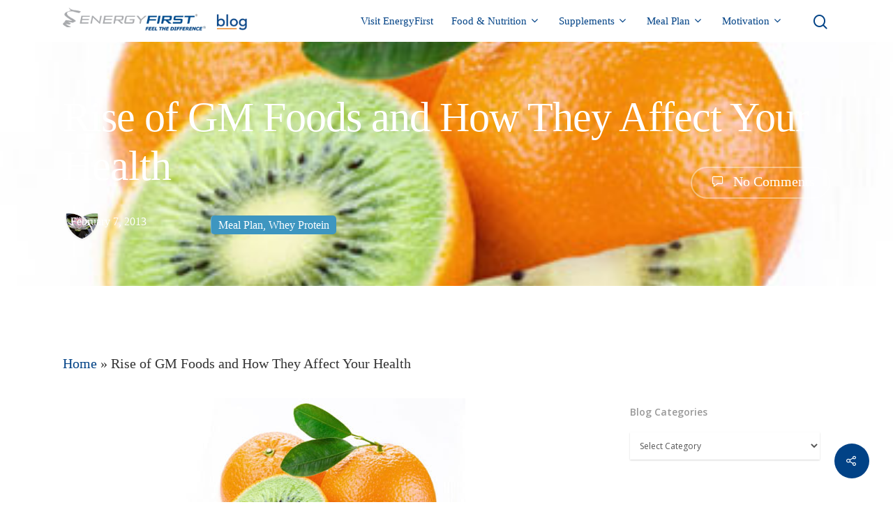

--- FILE ---
content_type: text/html; charset=UTF-8
request_url: https://blog.energyfirst.com/rise-of-gm-foods-and-how-they-affect-your-health/
body_size: 17326
content:
<!DOCTYPE html>

<html lang="en" class="no-js">
<head>
	
	<meta charset="UTF-8">
	
	<meta name="viewport" content="width=device-width, initial-scale=1, maximum-scale=1, user-scalable=0" /><link rel="shortcut icon" href="" /><meta name='robots' content='index, follow, max-image-preview:large, max-snippet:-1, max-video-preview:-1' />

	<!-- This site is optimized with the Yoast SEO plugin v20.7 - https://yoast.com/wordpress/plugins/seo/ -->
	<title>Rise of GM Foods and How They Affect Your Health - EnergyFirst Blog</title>
	<link rel="canonical" href="http://blog.energyfirst.com/rise-of-gm-foods-and-how-they-affect-your-health/" />
	<meta property="og:locale" content="en_US" />
	<meta property="og:type" content="article" />
	<meta property="og:title" content="Rise of GM Foods and How They Affect Your Health - EnergyFirst Blog" />
	<meta property="og:description" content="The use of GM foods is one of the hottest topics on the minds of health-conscious individuals across the world. Though this topic has just recently risen to the forefront of news topics, it is..." />
	<meta property="og:url" content="http://blog.energyfirst.com/rise-of-gm-foods-and-how-they-affect-your-health/" />
	<meta property="og:site_name" content="EnergyFirst Blog" />
	<meta property="article:published_time" content="2013-02-07T19:10:00+00:00" />
	<meta property="article:modified_time" content="2015-11-27T18:11:04+00:00" />
	<meta property="og:image" content="http://blog.energyfirst.com/wp-content/uploads/2013/02/Rise-of-GM-Foods-and-How-They-Affect-Your-Health.jpg" />
	<meta property="og:image:width" content="400" />
	<meta property="og:image:height" content="300" />
	<meta property="og:image:type" content="image/jpeg" />
	<meta name="author" content="Gerry Morton" />
	<meta name="twitter:card" content="summary_large_image" />
	<meta name="twitter:label1" content="Written by" />
	<meta name="twitter:data1" content="Gerry Morton" />
	<meta name="twitter:label2" content="Est. reading time" />
	<meta name="twitter:data2" content="3 minutes" />
	<script type="application/ld+json" class="yoast-schema-graph">{"@context":"https://schema.org","@graph":[{"@type":"WebPage","@id":"http://blog.energyfirst.com/rise-of-gm-foods-and-how-they-affect-your-health/","url":"http://blog.energyfirst.com/rise-of-gm-foods-and-how-they-affect-your-health/","name":"Rise of GM Foods and How They Affect Your Health - EnergyFirst Blog","isPartOf":{"@id":"http://blog.energyfirst.com/#website"},"primaryImageOfPage":{"@id":"http://blog.energyfirst.com/rise-of-gm-foods-and-how-they-affect-your-health/#primaryimage"},"image":{"@id":"http://blog.energyfirst.com/rise-of-gm-foods-and-how-they-affect-your-health/#primaryimage"},"thumbnailUrl":"https://blog.energyfirst.com/wp-content/uploads/2013/02/Rise-of-GM-Foods-and-How-They-Affect-Your-Health.jpg","datePublished":"2013-02-07T19:10:00+00:00","dateModified":"2015-11-27T18:11:04+00:00","author":{"@id":"http://blog.energyfirst.com/#/schema/person/1f25298915d5bd6aff76f3dee101aed5"},"breadcrumb":{"@id":"http://blog.energyfirst.com/rise-of-gm-foods-and-how-they-affect-your-health/#breadcrumb"},"inLanguage":"en","potentialAction":[{"@type":"ReadAction","target":["http://blog.energyfirst.com/rise-of-gm-foods-and-how-they-affect-your-health/"]}]},{"@type":"ImageObject","inLanguage":"en","@id":"http://blog.energyfirst.com/rise-of-gm-foods-and-how-they-affect-your-health/#primaryimage","url":"https://blog.energyfirst.com/wp-content/uploads/2013/02/Rise-of-GM-Foods-and-How-They-Affect-Your-Health.jpg","contentUrl":"https://blog.energyfirst.com/wp-content/uploads/2013/02/Rise-of-GM-Foods-and-How-They-Affect-Your-Health.jpg","width":400,"height":300},{"@type":"BreadcrumbList","@id":"http://blog.energyfirst.com/rise-of-gm-foods-and-how-they-affect-your-health/#breadcrumb","itemListElement":[{"@type":"ListItem","position":1,"name":"Home","item":"http://blog.energyfirst.com/"},{"@type":"ListItem","position":2,"name":"Rise of GM Foods and How They Affect Your Health"}]},{"@type":"WebSite","@id":"http://blog.energyfirst.com/#website","url":"http://blog.energyfirst.com/","name":"EnergyFirst Blog","description":"","potentialAction":[{"@type":"SearchAction","target":{"@type":"EntryPoint","urlTemplate":"http://blog.energyfirst.com/?s={search_term_string}"},"query-input":"required name=search_term_string"}],"inLanguage":"en"},{"@type":"Person","@id":"http://blog.energyfirst.com/#/schema/person/1f25298915d5bd6aff76f3dee101aed5","name":"Gerry Morton","image":{"@type":"ImageObject","inLanguage":"en","@id":"http://blog.energyfirst.com/#/schema/person/image/","url":"https://secure.gravatar.com/avatar/a7e8ce0c35bb137a296a1fee1dbbd24e?s=96&d=mm&r=g","contentUrl":"https://secure.gravatar.com/avatar/a7e8ce0c35bb137a296a1fee1dbbd24e?s=96&d=mm&r=g","caption":"Gerry Morton"},"description":"President &amp; CEO at EnergyFirst. High energy, action oriented leader committed to helping others live their best lives. Lives in Manhattan Beach, CA 90266","sameAs":["https://plus.google.com/116172187361607954959"],"url":"https://blog.energyfirst.com/author/gmorton/"}]}</script>
	<!-- / Yoast SEO plugin. -->


<link rel='dns-prefetch' href='//a.omappapi.com' />
<link rel='dns-prefetch' href='//fonts.googleapis.com' />
<link rel="alternate" type="application/rss+xml" title="EnergyFirst Blog &raquo; Feed" href="https://blog.energyfirst.com/feed/" />
<script type="text/javascript">
/* <![CDATA[ */
window._wpemojiSettings = {"baseUrl":"https:\/\/s.w.org\/images\/core\/emoji\/14.0.0\/72x72\/","ext":".png","svgUrl":"https:\/\/s.w.org\/images\/core\/emoji\/14.0.0\/svg\/","svgExt":".svg","source":{"concatemoji":"https:\/\/blog.energyfirst.com\/wp-includes\/js\/wp-emoji-release.min.js?ver=6.4.5"}};
/*! This file is auto-generated */
!function(i,n){var o,s,e;function c(e){try{var t={supportTests:e,timestamp:(new Date).valueOf()};sessionStorage.setItem(o,JSON.stringify(t))}catch(e){}}function p(e,t,n){e.clearRect(0,0,e.canvas.width,e.canvas.height),e.fillText(t,0,0);var t=new Uint32Array(e.getImageData(0,0,e.canvas.width,e.canvas.height).data),r=(e.clearRect(0,0,e.canvas.width,e.canvas.height),e.fillText(n,0,0),new Uint32Array(e.getImageData(0,0,e.canvas.width,e.canvas.height).data));return t.every(function(e,t){return e===r[t]})}function u(e,t,n){switch(t){case"flag":return n(e,"\ud83c\udff3\ufe0f\u200d\u26a7\ufe0f","\ud83c\udff3\ufe0f\u200b\u26a7\ufe0f")?!1:!n(e,"\ud83c\uddfa\ud83c\uddf3","\ud83c\uddfa\u200b\ud83c\uddf3")&&!n(e,"\ud83c\udff4\udb40\udc67\udb40\udc62\udb40\udc65\udb40\udc6e\udb40\udc67\udb40\udc7f","\ud83c\udff4\u200b\udb40\udc67\u200b\udb40\udc62\u200b\udb40\udc65\u200b\udb40\udc6e\u200b\udb40\udc67\u200b\udb40\udc7f");case"emoji":return!n(e,"\ud83e\udef1\ud83c\udffb\u200d\ud83e\udef2\ud83c\udfff","\ud83e\udef1\ud83c\udffb\u200b\ud83e\udef2\ud83c\udfff")}return!1}function f(e,t,n){var r="undefined"!=typeof WorkerGlobalScope&&self instanceof WorkerGlobalScope?new OffscreenCanvas(300,150):i.createElement("canvas"),a=r.getContext("2d",{willReadFrequently:!0}),o=(a.textBaseline="top",a.font="600 32px Arial",{});return e.forEach(function(e){o[e]=t(a,e,n)}),o}function t(e){var t=i.createElement("script");t.src=e,t.defer=!0,i.head.appendChild(t)}"undefined"!=typeof Promise&&(o="wpEmojiSettingsSupports",s=["flag","emoji"],n.supports={everything:!0,everythingExceptFlag:!0},e=new Promise(function(e){i.addEventListener("DOMContentLoaded",e,{once:!0})}),new Promise(function(t){var n=function(){try{var e=JSON.parse(sessionStorage.getItem(o));if("object"==typeof e&&"number"==typeof e.timestamp&&(new Date).valueOf()<e.timestamp+604800&&"object"==typeof e.supportTests)return e.supportTests}catch(e){}return null}();if(!n){if("undefined"!=typeof Worker&&"undefined"!=typeof OffscreenCanvas&&"undefined"!=typeof URL&&URL.createObjectURL&&"undefined"!=typeof Blob)try{var e="postMessage("+f.toString()+"("+[JSON.stringify(s),u.toString(),p.toString()].join(",")+"));",r=new Blob([e],{type:"text/javascript"}),a=new Worker(URL.createObjectURL(r),{name:"wpTestEmojiSupports"});return void(a.onmessage=function(e){c(n=e.data),a.terminate(),t(n)})}catch(e){}c(n=f(s,u,p))}t(n)}).then(function(e){for(var t in e)n.supports[t]=e[t],n.supports.everything=n.supports.everything&&n.supports[t],"flag"!==t&&(n.supports.everythingExceptFlag=n.supports.everythingExceptFlag&&n.supports[t]);n.supports.everythingExceptFlag=n.supports.everythingExceptFlag&&!n.supports.flag,n.DOMReady=!1,n.readyCallback=function(){n.DOMReady=!0}}).then(function(){return e}).then(function(){var e;n.supports.everything||(n.readyCallback(),(e=n.source||{}).concatemoji?t(e.concatemoji):e.wpemoji&&e.twemoji&&(t(e.twemoji),t(e.wpemoji)))}))}((window,document),window._wpemojiSettings);
/* ]]> */
</script>
<style id='wp-emoji-styles-inline-css' type='text/css'>

	img.wp-smiley, img.emoji {
		display: inline !important;
		border: none !important;
		box-shadow: none !important;
		height: 1em !important;
		width: 1em !important;
		margin: 0 0.07em !important;
		vertical-align: -0.1em !important;
		background: none !important;
		padding: 0 !important;
	}
</style>
<link rel='stylesheet' id='wp-block-library-css' href='https://blog.energyfirst.com/wp-includes/css/dist/block-library/style.min.css?ver=6.4.5' type='text/css' media='all' />
<style id='classic-theme-styles-inline-css' type='text/css'>
/*! This file is auto-generated */
.wp-block-button__link{color:#fff;background-color:#32373c;border-radius:9999px;box-shadow:none;text-decoration:none;padding:calc(.667em + 2px) calc(1.333em + 2px);font-size:1.125em}.wp-block-file__button{background:#32373c;color:#fff;text-decoration:none}
</style>
<style id='global-styles-inline-css' type='text/css'>
body{--wp--preset--color--black: #000000;--wp--preset--color--cyan-bluish-gray: #abb8c3;--wp--preset--color--white: #ffffff;--wp--preset--color--pale-pink: #f78da7;--wp--preset--color--vivid-red: #cf2e2e;--wp--preset--color--luminous-vivid-orange: #ff6900;--wp--preset--color--luminous-vivid-amber: #fcb900;--wp--preset--color--light-green-cyan: #7bdcb5;--wp--preset--color--vivid-green-cyan: #00d084;--wp--preset--color--pale-cyan-blue: #8ed1fc;--wp--preset--color--vivid-cyan-blue: #0693e3;--wp--preset--color--vivid-purple: #9b51e0;--wp--preset--gradient--vivid-cyan-blue-to-vivid-purple: linear-gradient(135deg,rgba(6,147,227,1) 0%,rgb(155,81,224) 100%);--wp--preset--gradient--light-green-cyan-to-vivid-green-cyan: linear-gradient(135deg,rgb(122,220,180) 0%,rgb(0,208,130) 100%);--wp--preset--gradient--luminous-vivid-amber-to-luminous-vivid-orange: linear-gradient(135deg,rgba(252,185,0,1) 0%,rgba(255,105,0,1) 100%);--wp--preset--gradient--luminous-vivid-orange-to-vivid-red: linear-gradient(135deg,rgba(255,105,0,1) 0%,rgb(207,46,46) 100%);--wp--preset--gradient--very-light-gray-to-cyan-bluish-gray: linear-gradient(135deg,rgb(238,238,238) 0%,rgb(169,184,195) 100%);--wp--preset--gradient--cool-to-warm-spectrum: linear-gradient(135deg,rgb(74,234,220) 0%,rgb(151,120,209) 20%,rgb(207,42,186) 40%,rgb(238,44,130) 60%,rgb(251,105,98) 80%,rgb(254,248,76) 100%);--wp--preset--gradient--blush-light-purple: linear-gradient(135deg,rgb(255,206,236) 0%,rgb(152,150,240) 100%);--wp--preset--gradient--blush-bordeaux: linear-gradient(135deg,rgb(254,205,165) 0%,rgb(254,45,45) 50%,rgb(107,0,62) 100%);--wp--preset--gradient--luminous-dusk: linear-gradient(135deg,rgb(255,203,112) 0%,rgb(199,81,192) 50%,rgb(65,88,208) 100%);--wp--preset--gradient--pale-ocean: linear-gradient(135deg,rgb(255,245,203) 0%,rgb(182,227,212) 50%,rgb(51,167,181) 100%);--wp--preset--gradient--electric-grass: linear-gradient(135deg,rgb(202,248,128) 0%,rgb(113,206,126) 100%);--wp--preset--gradient--midnight: linear-gradient(135deg,rgb(2,3,129) 0%,rgb(40,116,252) 100%);--wp--preset--font-size--small: 13px;--wp--preset--font-size--medium: 20px;--wp--preset--font-size--large: 36px;--wp--preset--font-size--x-large: 42px;--wp--preset--spacing--20: 0.44rem;--wp--preset--spacing--30: 0.67rem;--wp--preset--spacing--40: 1rem;--wp--preset--spacing--50: 1.5rem;--wp--preset--spacing--60: 2.25rem;--wp--preset--spacing--70: 3.38rem;--wp--preset--spacing--80: 5.06rem;--wp--preset--shadow--natural: 6px 6px 9px rgba(0, 0, 0, 0.2);--wp--preset--shadow--deep: 12px 12px 50px rgba(0, 0, 0, 0.4);--wp--preset--shadow--sharp: 6px 6px 0px rgba(0, 0, 0, 0.2);--wp--preset--shadow--outlined: 6px 6px 0px -3px rgba(255, 255, 255, 1), 6px 6px rgba(0, 0, 0, 1);--wp--preset--shadow--crisp: 6px 6px 0px rgba(0, 0, 0, 1);}:where(.is-layout-flex){gap: 0.5em;}:where(.is-layout-grid){gap: 0.5em;}body .is-layout-flow > .alignleft{float: left;margin-inline-start: 0;margin-inline-end: 2em;}body .is-layout-flow > .alignright{float: right;margin-inline-start: 2em;margin-inline-end: 0;}body .is-layout-flow > .aligncenter{margin-left: auto !important;margin-right: auto !important;}body .is-layout-constrained > .alignleft{float: left;margin-inline-start: 0;margin-inline-end: 2em;}body .is-layout-constrained > .alignright{float: right;margin-inline-start: 2em;margin-inline-end: 0;}body .is-layout-constrained > .aligncenter{margin-left: auto !important;margin-right: auto !important;}body .is-layout-constrained > :where(:not(.alignleft):not(.alignright):not(.alignfull)){max-width: var(--wp--style--global--content-size);margin-left: auto !important;margin-right: auto !important;}body .is-layout-constrained > .alignwide{max-width: var(--wp--style--global--wide-size);}body .is-layout-flex{display: flex;}body .is-layout-flex{flex-wrap: wrap;align-items: center;}body .is-layout-flex > *{margin: 0;}body .is-layout-grid{display: grid;}body .is-layout-grid > *{margin: 0;}:where(.wp-block-columns.is-layout-flex){gap: 2em;}:where(.wp-block-columns.is-layout-grid){gap: 2em;}:where(.wp-block-post-template.is-layout-flex){gap: 1.25em;}:where(.wp-block-post-template.is-layout-grid){gap: 1.25em;}.has-black-color{color: var(--wp--preset--color--black) !important;}.has-cyan-bluish-gray-color{color: var(--wp--preset--color--cyan-bluish-gray) !important;}.has-white-color{color: var(--wp--preset--color--white) !important;}.has-pale-pink-color{color: var(--wp--preset--color--pale-pink) !important;}.has-vivid-red-color{color: var(--wp--preset--color--vivid-red) !important;}.has-luminous-vivid-orange-color{color: var(--wp--preset--color--luminous-vivid-orange) !important;}.has-luminous-vivid-amber-color{color: var(--wp--preset--color--luminous-vivid-amber) !important;}.has-light-green-cyan-color{color: var(--wp--preset--color--light-green-cyan) !important;}.has-vivid-green-cyan-color{color: var(--wp--preset--color--vivid-green-cyan) !important;}.has-pale-cyan-blue-color{color: var(--wp--preset--color--pale-cyan-blue) !important;}.has-vivid-cyan-blue-color{color: var(--wp--preset--color--vivid-cyan-blue) !important;}.has-vivid-purple-color{color: var(--wp--preset--color--vivid-purple) !important;}.has-black-background-color{background-color: var(--wp--preset--color--black) !important;}.has-cyan-bluish-gray-background-color{background-color: var(--wp--preset--color--cyan-bluish-gray) !important;}.has-white-background-color{background-color: var(--wp--preset--color--white) !important;}.has-pale-pink-background-color{background-color: var(--wp--preset--color--pale-pink) !important;}.has-vivid-red-background-color{background-color: var(--wp--preset--color--vivid-red) !important;}.has-luminous-vivid-orange-background-color{background-color: var(--wp--preset--color--luminous-vivid-orange) !important;}.has-luminous-vivid-amber-background-color{background-color: var(--wp--preset--color--luminous-vivid-amber) !important;}.has-light-green-cyan-background-color{background-color: var(--wp--preset--color--light-green-cyan) !important;}.has-vivid-green-cyan-background-color{background-color: var(--wp--preset--color--vivid-green-cyan) !important;}.has-pale-cyan-blue-background-color{background-color: var(--wp--preset--color--pale-cyan-blue) !important;}.has-vivid-cyan-blue-background-color{background-color: var(--wp--preset--color--vivid-cyan-blue) !important;}.has-vivid-purple-background-color{background-color: var(--wp--preset--color--vivid-purple) !important;}.has-black-border-color{border-color: var(--wp--preset--color--black) !important;}.has-cyan-bluish-gray-border-color{border-color: var(--wp--preset--color--cyan-bluish-gray) !important;}.has-white-border-color{border-color: var(--wp--preset--color--white) !important;}.has-pale-pink-border-color{border-color: var(--wp--preset--color--pale-pink) !important;}.has-vivid-red-border-color{border-color: var(--wp--preset--color--vivid-red) !important;}.has-luminous-vivid-orange-border-color{border-color: var(--wp--preset--color--luminous-vivid-orange) !important;}.has-luminous-vivid-amber-border-color{border-color: var(--wp--preset--color--luminous-vivid-amber) !important;}.has-light-green-cyan-border-color{border-color: var(--wp--preset--color--light-green-cyan) !important;}.has-vivid-green-cyan-border-color{border-color: var(--wp--preset--color--vivid-green-cyan) !important;}.has-pale-cyan-blue-border-color{border-color: var(--wp--preset--color--pale-cyan-blue) !important;}.has-vivid-cyan-blue-border-color{border-color: var(--wp--preset--color--vivid-cyan-blue) !important;}.has-vivid-purple-border-color{border-color: var(--wp--preset--color--vivid-purple) !important;}.has-vivid-cyan-blue-to-vivid-purple-gradient-background{background: var(--wp--preset--gradient--vivid-cyan-blue-to-vivid-purple) !important;}.has-light-green-cyan-to-vivid-green-cyan-gradient-background{background: var(--wp--preset--gradient--light-green-cyan-to-vivid-green-cyan) !important;}.has-luminous-vivid-amber-to-luminous-vivid-orange-gradient-background{background: var(--wp--preset--gradient--luminous-vivid-amber-to-luminous-vivid-orange) !important;}.has-luminous-vivid-orange-to-vivid-red-gradient-background{background: var(--wp--preset--gradient--luminous-vivid-orange-to-vivid-red) !important;}.has-very-light-gray-to-cyan-bluish-gray-gradient-background{background: var(--wp--preset--gradient--very-light-gray-to-cyan-bluish-gray) !important;}.has-cool-to-warm-spectrum-gradient-background{background: var(--wp--preset--gradient--cool-to-warm-spectrum) !important;}.has-blush-light-purple-gradient-background{background: var(--wp--preset--gradient--blush-light-purple) !important;}.has-blush-bordeaux-gradient-background{background: var(--wp--preset--gradient--blush-bordeaux) !important;}.has-luminous-dusk-gradient-background{background: var(--wp--preset--gradient--luminous-dusk) !important;}.has-pale-ocean-gradient-background{background: var(--wp--preset--gradient--pale-ocean) !important;}.has-electric-grass-gradient-background{background: var(--wp--preset--gradient--electric-grass) !important;}.has-midnight-gradient-background{background: var(--wp--preset--gradient--midnight) !important;}.has-small-font-size{font-size: var(--wp--preset--font-size--small) !important;}.has-medium-font-size{font-size: var(--wp--preset--font-size--medium) !important;}.has-large-font-size{font-size: var(--wp--preset--font-size--large) !important;}.has-x-large-font-size{font-size: var(--wp--preset--font-size--x-large) !important;}
.wp-block-navigation a:where(:not(.wp-element-button)){color: inherit;}
:where(.wp-block-post-template.is-layout-flex){gap: 1.25em;}:where(.wp-block-post-template.is-layout-grid){gap: 1.25em;}
:where(.wp-block-columns.is-layout-flex){gap: 2em;}:where(.wp-block-columns.is-layout-grid){gap: 2em;}
.wp-block-pullquote{font-size: 1.5em;line-height: 1.6;}
</style>
<link rel='stylesheet' id='bcct_style-css' href='https://blog.energyfirst.com/wp-content/plugins/better-click-to-tweet/assets/css/styles.css?ver=3.0' type='text/css' media='all' />
<link rel='stylesheet' id='contact-form-7-css' href='https://blog.energyfirst.com/wp-content/plugins/contact-form-7/includes/css/styles.css?ver=5.7.6' type='text/css' media='all' />
<link rel='stylesheet' id='salient-social-css' href='https://blog.energyfirst.com/wp-content/plugins/salient-social/css/style.css?ver=1.1' type='text/css' media='all' />
<style id='salient-social-inline-css' type='text/css'>

  .sharing-default-minimal .nectar-love.loved,
  body .nectar-social[data-color-override="override"].fixed > a:before, 
  body .nectar-social[data-color-override="override"].fixed .nectar-social-inner a,
  .sharing-default-minimal .nectar-social[data-color-override="override"] .nectar-social-inner a:hover {
    background-color: #014286;
  }
  .nectar-social.hover .nectar-love.loved,
  .nectar-social.hover > .nectar-love-button a:hover,
  .nectar-social[data-color-override="override"].hover > div a:hover,
  #single-below-header .nectar-social[data-color-override="override"].hover > div a:hover,
  .nectar-social[data-color-override="override"].hover .share-btn:hover,
  .sharing-default-minimal .nectar-social[data-color-override="override"] .nectar-social-inner a {
    border-color: #014286;
  }
  #single-below-header .nectar-social.hover .nectar-love.loved i,
  #single-below-header .nectar-social.hover[data-color-override="override"] a:hover,
  #single-below-header .nectar-social.hover[data-color-override="override"] a:hover i,
  #single-below-header .nectar-social.hover .nectar-love-button a:hover i,
  .nectar-love:hover i,
  .hover .nectar-love:hover .total_loves,
  .nectar-love.loved i,
  .nectar-social.hover .nectar-love.loved .total_loves,
  .nectar-social.hover .share-btn:hover, 
  .nectar-social[data-color-override="override"].hover .nectar-social-inner a:hover,
  .nectar-social[data-color-override="override"].hover > div:hover span,
  .sharing-default-minimal .nectar-social[data-color-override="override"] .nectar-social-inner a:not(:hover) i,
  .sharing-default-minimal .nectar-social[data-color-override="override"] .nectar-social-inner a:not(:hover) {
    color: #014286;
  }
</style>
<link rel='stylesheet' id='font-awesome-css' href='https://blog.energyfirst.com/wp-content/themes/salient-11.0/css/font-awesome.min.css?ver=4.6.4' type='text/css' media='all' />
<link rel='stylesheet' id='salient-grid-system-css' href='https://blog.energyfirst.com/wp-content/themes/salient-11.0/css/grid-system.css?ver=11.0.1' type='text/css' media='all' />
<link rel='stylesheet' id='main-styles-css' href='https://blog.energyfirst.com/wp-content/themes/salient-11.0/css/style.css?ver=11.0.1' type='text/css' media='all' />
<link rel='stylesheet' id='nectar-ocm-simple-css' href='https://blog.energyfirst.com/wp-content/themes/salient-11.0/css/off-canvas/simple-dropdown.css?ver=11.0.1' type='text/css' media='all' />
<link rel='stylesheet' id='nectar-single-styles-css' href='https://blog.energyfirst.com/wp-content/themes/salient-11.0/css/single.css?ver=11.0.1' type='text/css' media='all' />
<link rel='stylesheet' id='nectar-element-recent-posts-css' href='https://blog.energyfirst.com/wp-content/themes/salient-11.0/css/elements/element-recent-posts.css?ver=11.0.1' type='text/css' media='all' />
<link rel='stylesheet' id='fancyBox-css' href='https://blog.energyfirst.com/wp-content/themes/salient-11.0/css/plugins/jquery.fancybox.css?ver=3.3.1' type='text/css' media='all' />
<link rel='stylesheet' id='nectar_default_font_open_sans-css' href='https://fonts.googleapis.com/css?family=Open+Sans%3A300%2C400%2C600%2C700&#038;subset=latin%2Clatin-ext' type='text/css' media='all' />
<link rel='stylesheet' id='responsive-css' href='https://blog.energyfirst.com/wp-content/themes/salient-11.0/css/responsive.css?ver=11.0.1' type='text/css' media='all' />
<link rel='stylesheet' id='skin-material-css' href='https://blog.energyfirst.com/wp-content/themes/salient-11.0/css/skin-material.css?ver=11.0.1' type='text/css' media='all' />
<style id='akismet-widget-style-inline-css' type='text/css'>

			.a-stats {
				--akismet-color-mid-green: #357b49;
				--akismet-color-white: #fff;
				--akismet-color-light-grey: #f6f7f7;

				max-width: 350px;
				width: auto;
			}

			.a-stats * {
				all: unset;
				box-sizing: border-box;
			}

			.a-stats strong {
				font-weight: 600;
			}

			.a-stats a.a-stats__link,
			.a-stats a.a-stats__link:visited,
			.a-stats a.a-stats__link:active {
				background: var(--akismet-color-mid-green);
				border: none;
				box-shadow: none;
				border-radius: 8px;
				color: var(--akismet-color-white);
				cursor: pointer;
				display: block;
				font-family: -apple-system, BlinkMacSystemFont, 'Segoe UI', 'Roboto', 'Oxygen-Sans', 'Ubuntu', 'Cantarell', 'Helvetica Neue', sans-serif;
				font-weight: 500;
				padding: 12px;
				text-align: center;
				text-decoration: none;
				transition: all 0.2s ease;
			}

			/* Extra specificity to deal with TwentyTwentyOne focus style */
			.widget .a-stats a.a-stats__link:focus {
				background: var(--akismet-color-mid-green);
				color: var(--akismet-color-white);
				text-decoration: none;
			}

			.a-stats a.a-stats__link:hover {
				filter: brightness(110%);
				box-shadow: 0 4px 12px rgba(0, 0, 0, 0.06), 0 0 2px rgba(0, 0, 0, 0.16);
			}

			.a-stats .count {
				color: var(--akismet-color-white);
				display: block;
				font-size: 1.5em;
				line-height: 1.4;
				padding: 0 13px;
				white-space: nowrap;
			}
		
</style>
<link rel='stylesheet' id='nectar-widget-posts-css' href='https://blog.energyfirst.com/wp-content/themes/salient-11.0/css/elements/widget-nectar-posts.css?ver=11.0.1' type='text/css' media='all' />
<!--[if lt IE 9]>
<link rel='stylesheet' id='vc_lte_ie9-css' href='https://blog.energyfirst.com/wp-content/plugins/js_composer_salient/assets/css/vc_lte_ie9.min.css?ver=6.0.5' type='text/css' media='screen' />
<![endif]-->
<link rel='stylesheet' id='dynamic-css-css' href='https://blog.energyfirst.com/wp-content/themes/salient-11.0/css/salient-dynamic-styles.css?ver=24425' type='text/css' media='all' />
<style id='dynamic-css-inline-css' type='text/css'>
@media only screen and (min-width:1000px){body #ajax-content-wrap.no-scroll{min-height:calc(100vh - 60px);height:calc(100vh - 60px)!important;}}@media only screen and (min-width:1000px){#page-header-wrap.fullscreen-header,#page-header-wrap.fullscreen-header #page-header-bg,html:not(.nectar-box-roll-loaded) .nectar-box-roll > #page-header-bg.fullscreen-header,.nectar_fullscreen_zoom_recent_projects,#nectar_fullscreen_rows:not(.afterLoaded) > div{height:calc(100vh - 59px);}.wpb_row.vc_row-o-full-height.top-level,.wpb_row.vc_row-o-full-height.top-level > .col.span_12{min-height:calc(100vh - 59px);}html:not(.nectar-box-roll-loaded) .nectar-box-roll > #page-header-bg.fullscreen-header{top:60px;}.nectar-slider-wrap[data-fullscreen="true"]:not(.loaded),.nectar-slider-wrap[data-fullscreen="true"]:not(.loaded) .swiper-container{height:calc(100vh - 58px)!important;}.admin-bar .nectar-slider-wrap[data-fullscreen="true"]:not(.loaded),.admin-bar .nectar-slider-wrap[data-fullscreen="true"]:not(.loaded) .swiper-container{height:calc(100vh - 58px - 32px)!important;}}
#header-outer.transparent #top nav > ul > li > a, #header-outer.transparent #top nav > .sf-menu > li > a {
    opacity:1!important;
}

#header-outer.transparent #top nav > ul > li > a, #header-outer.transparent #top nav > .sf-menu > li > a:hover {
    color:#9fc637!important;
}


@media only screen and (max-width : 800px) {
    .for-mobile {
        display:block!important;
    }
    .for-desktop {
        display:none!important;
    }
    
/*    #footer-outer {
        display:none!important;
    }
*/

    .three-col-right-border a {
        color:white!important;
        font-size:12px!important;
        line-height: 28px!important;
    }

    .three-col a {
        color:white!important;
        font-size:12px!important;
        line-height: 28px!important;
    }
    
    #mobile-footer p {
        font-size:16px!important;
        line-height:20px!important;
    }
    
    #mobile-footer .address p {
        font-size:12px!important;
        line-height:20px!important;
    }

    #mobile-footer img {
        width: 150px!important;
        height: auto!important;
        margin-bottom: -5px!important;
    }
    
    #mobile-footer .sharing-default-minimal .nectar-social-inner >a {
        padding: 9px 20px!important;
        color:white!important;
    }
    
    #mobile-footer .sharing-default-minimal .nectar-social-inner i {
        color:white!important;
    }
    
    #header-outer {
        /*background-color: #10293f!important;*/
        padding: 20px 0px!important;
    }
    #header-outer header {
        /* background-color: #10293f!important;*/
    }
    
    body.material #header-outer[data-transparent-header="true"].transparent {
        /*background-color: #10293f!important;*/
    }
    
    #header-outer.transparent[data-permanent-transparent="false"].dark-slide #top .span_9 > a[class*="mobile-"] > * {
        color:white!important;
    }
    
    #header-outer.transparent[data-permanent-transparent="false"].dark-slide #top .slide-out-widget-area-toggle.mobile-icon i:after {
        color:white!important;
    }
    
    div.container.main-content .row {
        margin-top: 54px!important;
    }
    #header-outer #top #logo img {
        margin-left: -15px!important;
    }
    
    #header-outer #mobile-menu:before {
        background-color: #014286!important;
    }
    
    #header-outer #mobile-menu ul li a {
        color:white!important;
    }
    
    #header-outer #mobile-menu ul li[class*="current"] > a {
        color:white!important;
    }
    
    #header-outer #mobile-menu ul li[class*="current"] > a i {
        color:white!important;
    }
    i.fa.fa-angle-down {
        color:white!important;
    }
    .fa-angle-down:before {
        color:white!important;
    }
    
}


@media only screen and (min-width : 801px) {
    .for-mobile {
        display:none!important;
    }
    .for-desktop {
        display:block!important;
    }
}

.three-col-right-border {
    width:32%!important;
    padding:1.5%!important;
    border-right:1px solid #3e96c0!important;
}

.three-col {
    width:32%!important;
    padding:1.5%!important;
}

.four-col-right {
    width:28%!important;
    padding:1%!important;
}

#slide-out-widget-area-bg {
    background-color:#9fc637!important;
}

#footer-outer i {
    color:white!important
}

#footer-outer .sharing-default-minimal .nectar-social-inner >a {
    padding: 0px 5px!important;
}

#copyright p {
    font-size:11px!important;
}

#footer-outer #copyright[data-layout="centered"]  {
    padding: 10px 0!important;
}

.blog-recent h3 {
    font-size: 22px!important;
    line-height: 32px!important;
    font-weight: 500!important;
}

#footer-outer h4 {
    font-size: 18px!important;
}

#footer-outer h5 {
    color:white!important;
    font-size: 14px!important;
    font-weight: 300!important;
}

.blue-links h5 a {
    padding-bottom: 2px!important;
    border-bottom: 1px solid #3e96c0!important;
}


#footer-outer[data-using-bg-img="true"] {
    background-size: contain!important;
    background-position: left!important;
    background-repeat: no-repeat!important;
}

.single-post .container-wrap {
    background-color:white!important;
}

.blog_next_prev_buttons[data-style="fullwidth_next_prev"] ul .next-post {
    background-color:#9fc637!important;
}

.blog_next_prev_buttons[data-style="fullwidth_next_prev"] ul .previous-post {
    background-color:#3e96c0!important;
}

.blog_next_prev_buttons[data-style="fullwidth_next_prev"] ul .previous-post:after {
    background-color: rgba(200,200,200,0.1)!important;
}

.blog_next_prev_buttons[data-style="fullwidth_next_prev"] ul .next-post:after {
    background-color: rgba(200,200,200,0.1)!important;
}

.single.single-post .section-title h1 {
    max-width: 100%!important;
    margin-bottom: 20px!important;
}

.single #ajax-content-wrap .post-area .content-inner > .post-tags a {
    background-color: #10293d!important;
    color: white!important;
}

#single-below-header .meta-category {
    background-color: #3e96c0!important;
    color: white!important;
    border-radius: 5px;
    padding: 5px 10px!important;
    top: 5px!important;
    margin-left:7%!important;
}

body.material .page-header-no-bg {
    background-color:#f09133!important;
    color:white!important;
}


.section-title span {
    color:white!important;
}

body .auto_meta_overlaid_spaced .masonry-blog-item .post-featured-img.no-img {
    background-color: #9fc637!important;
}


#single-below-header {
    background-image: url(https://www.nutriscience.com/wp-content/uploads/2019/11/wellness.png)!important;
    background-repeat: no-repeat!important;
    background-size: 5%!important;
    height: 50px!important;
    background-position: left!important;
}

.speaking-seminars .column-image-bg {
    background-image: url('https://www.nutriscience.com/wp-content/uploads/2019/11/seminar.png')!important;
    background-repeat: no-repeat!important;
    background-size: 44%!important;
    background-position-x: right!important;
    background-position-y: 100%!important;
    background-color: #3e96c0!important;
}

.wellness-program .column-image-bg {
    background-image: url('https://www.nutriscience.com/wp-content/uploads/2019/11/wellness.png')!important;
    background-repeat: no-repeat!important;
    background-size: 44%!important;
    background-position-x: right!important;
    background-position-y: 100%!important;
    background-color: #9fcd19!important;
}

.insert-page {
    background-color:#10293d!important;
}

.mobile-footer {
    margin-bottom: -15px!important;
}


#sidebar {
    background-color: white!important;
    padding-left: 15px!important;
    padding-top: 10px!important;
    padding-bottom: 10px!important;
    padding-right: 15px!important;
    border-radius: 5px!important;
}


.widget span.post-date {
    display:none!important;
}
</style>
<link rel='stylesheet' id='redux-google-fonts-salient_redux-css' href='https://fonts.googleapis.com/css?family=avenir-medium%3A400%7Cavenir-book%3A400%2C700%7Cavenir-light%3A400%7Cavenir-heavy%3A400%7COpen+Sans%3A400&#038;ver=1684481859' type='text/css' media='all' />
<script type="text/javascript" src="https://blog.energyfirst.com/wp-includes/js/jquery/jquery.min.js?ver=3.7.1" id="jquery-core-js"></script>
<script type="text/javascript" src="https://blog.energyfirst.com/wp-includes/js/jquery/jquery-migrate.min.js?ver=3.4.1" id="jquery-migrate-js"></script>
<link rel="https://api.w.org/" href="https://blog.energyfirst.com/wp-json/" /><link rel="alternate" type="application/json" href="https://blog.energyfirst.com/wp-json/wp/v2/posts/90" /><link rel="EditURI" type="application/rsd+xml" title="RSD" href="https://blog.energyfirst.com/xmlrpc.php?rsd" />
<meta name="generator" content="WordPress 6.4.5" />
<link rel='shortlink' href='https://blog.energyfirst.com/?p=90' />
<link rel="alternate" type="application/json+oembed" href="https://blog.energyfirst.com/wp-json/oembed/1.0/embed?url=https%3A%2F%2Fblog.energyfirst.com%2Frise-of-gm-foods-and-how-they-affect-your-health%2F" />
<link rel="alternate" type="text/xml+oembed" href="https://blog.energyfirst.com/wp-json/oembed/1.0/embed?url=https%3A%2F%2Fblog.energyfirst.com%2Frise-of-gm-foods-and-how-they-affect-your-health%2F&#038;format=xml" />
<script type="text/javascript"> var root = document.getElementsByTagName( "html" )[0]; root.setAttribute( "class", "js" ); </script><meta name="generator" content="Powered by WPBakery Page Builder - drag and drop page builder for WordPress."/>
<noscript><style> .wpb_animate_when_almost_visible { opacity: 1; }</style></noscript>	
</head>


<body class="post-template-default single single-post postid-90 single-format-standard material wpb-js-composer js-comp-ver-6.0.5 vc_responsive" data-footer-reveal="false" data-footer-reveal-shadow="none" data-header-format="default" data-body-border="off" data-boxed-style="" data-header-breakpoint="1200" data-dropdown-style="minimal" data-cae="easeOutCubic" data-cad="750" data-megamenu-width="contained" data-aie="none" data-ls="fancybox" data-apte="standard" data-hhun="0" data-fancy-form-rcs="default" data-form-style="default" data-form-submit="regular" data-is="minimal" data-button-style="slightly_rounded_shadow" data-user-account-button="false" data-flex-cols="true" data-col-gap="default" data-header-inherit-rc="false" data-header-search="true" data-animated-anchors="true" data-ajax-transitions="false" data-full-width-header="false" data-slide-out-widget-area="true" data-slide-out-widget-area-style="simple" data-user-set-ocm="off" data-loading-animation="none" data-bg-header="true" data-responsive="1" data-ext-responsive="true" data-header-resize="1" data-header-color="custom" data-transparent-header="false" data-cart="false" data-remove-m-parallax="" data-remove-m-video-bgs="" data-force-header-trans-color="light" data-smooth-scrolling="0" data-permanent-transparent="false" >
	
	<script type="text/javascript"> if(navigator.userAgent.match(/(Android|iPod|iPhone|iPad|BlackBerry|IEMobile|Opera Mini)/)) { document.body.className += " using-mobile-browser "; } </script><div class="ocm-effect-wrap"><div class="ocm-effect-wrap-inner">	
	<div id="header-space"  data-header-mobile-fixed='1'></div> 
	
		
	<div id="header-outer" data-has-menu="true" data-has-buttons="yes" data-using-pr-menu="false" data-mobile-fixed="1" data-ptnm="false" data-lhe="default" data-user-set-bg="#ffffff" data-format="default" data-permanent-transparent="false" data-megamenu-rt="0" data-remove-fixed="0" data-header-resize="1" data-cart="false" data-transparency-option="0" data-box-shadow="large" data-shrink-num="6" data-using-secondary="0" data-using-logo="1" data-logo-height="40" data-m-logo-height="30" data-padding="10" data-full-width="false" data-condense="false" >
		
		
<div id="search-outer" class="nectar">
	<div id="search">
		<div class="container">
			 <div id="search-box">
				 <div class="inner-wrap">
					 <div class="col span_12">
						  <form role="search" action="https://blog.energyfirst.com/" method="GET">
														 <input type="text" name="s"  value="" placeholder="Search" /> 
							 								
						<span>Hit enter to search or ESC to close</span>						</form>
					</div><!--/span_12-->
				</div><!--/inner-wrap-->
			 </div><!--/search-box-->
			 <div id="close"><a href="#">
				<span class="close-wrap"> <span class="close-line close-line1"></span> <span class="close-line close-line2"></span> </span>				 </a></div>
		 </div><!--/container-->
	</div><!--/search-->
</div><!--/search-outer-->

<header id="top">
	<div class="container">
		<div class="row">
			<div class="col span_3">
				<a id="logo" href="https://blog.energyfirst.com" data-supplied-ml-starting-dark="true" data-supplied-ml-starting="false" data-supplied-ml="false" >
					<img class="stnd default-logo" alt="EnergyFirst Blog" src="https://blog.energyfirst.com/wp-content/uploads/2019/11/energyfirst-blog-logo.png" srcset="https://blog.energyfirst.com/wp-content/uploads/2019/11/energyfirst-blog-logo.png 1x, https://blog.energyfirst.com/wp-content/uploads/2019/11/energyfirst-blog-logo.png 2x" /> 
				</a>
				
							</div><!--/span_3-->
			
			<div class="col span_9 col_last">
									<a class="mobile-search" href="#searchbox"><span class="nectar-icon icon-salient-search" aria-hidden="true"></span></a>
										<div class="slide-out-widget-area-toggle mobile-icon simple" data-icon-animation="simple-transform">
						<div> <a href="#sidewidgetarea" aria-label="Navigation Menu" aria-expanded="false" class="closed">
							<span aria-hidden="true"> <i class="lines-button x2"> <i class="lines"></i> </i> </span>
						</a></div> 
					</div>
								
									
					<nav>
						
						<ul class="sf-menu">	
							<li id="menu-item-1336" class="menu-item menu-item-type-custom menu-item-object-custom menu-item-1336"><a href="http://www.energyfirst.com">Visit EnergyFirst</a></li>
<li id="menu-item-1210" class="menu-item menu-item-type-taxonomy menu-item-object-category current-post-ancestor menu-item-has-children sf-with-ul menu-item-1210"><a href="https://blog.energyfirst.com/category/nutrition/">Food &#038; Nutrition<span class="sf-sub-indicator"><i class="fa fa-angle-down icon-in-menu"></i></span></a>
<ul class="sub-menu">
	<li id="menu-item-988" class="menu-item menu-item-type-taxonomy menu-item-object-category current-post-ancestor current-menu-parent current-post-parent menu-item-988"><a href="https://blog.energyfirst.com/category/nutrition/whey-protein/">Whey Protein</a></li>
	<li id="menu-item-984" class="menu-item menu-item-type-taxonomy menu-item-object-category menu-item-984"><a href="https://blog.energyfirst.com/category/nutrition/green-superfood/">Green Superfood</a></li>
	<li id="menu-item-987" class="menu-item menu-item-type-taxonomy menu-item-object-category menu-item-987"><a href="https://blog.energyfirst.com/category/nutrition/protein-bars/">Protein Bars</a></li>
	<li id="menu-item-986" class="menu-item menu-item-type-taxonomy menu-item-object-category menu-item-986"><a href="https://blog.energyfirst.com/category/nutrition/pre-workout/">Pre-Workout</a></li>
	<li id="menu-item-985" class="menu-item menu-item-type-taxonomy menu-item-object-category menu-item-985"><a href="https://blog.energyfirst.com/category/nutrition/omega/">Omega</a></li>
</ul>
</li>
<li id="menu-item-989" class="menu-item menu-item-type-taxonomy menu-item-object-category menu-item-has-children sf-with-ul menu-item-989"><a href="https://blog.energyfirst.com/category/supplements/">Supplements<span class="sf-sub-indicator"><i class="fa fa-angle-down icon-in-menu"></i></span></a>
<ul class="sub-menu">
	<li id="menu-item-990" class="menu-item menu-item-type-taxonomy menu-item-object-category menu-item-990"><a href="https://blog.energyfirst.com/category/supplements/multivitamins/">Multivitamins</a></li>
	<li id="menu-item-991" class="menu-item menu-item-type-taxonomy menu-item-object-category menu-item-991"><a href="https://blog.energyfirst.com/category/supplements/fish-oil/">Fish Oil</a></li>
	<li id="menu-item-1001" class="menu-item menu-item-type-custom menu-item-object-custom menu-item-1001"><a href="http://blog.energyfirst.com/category/hair-nail-skin/">Hair Skin &#038; Nails</a></li>
	<li id="menu-item-1002" class="menu-item menu-item-type-custom menu-item-object-custom menu-item-home menu-item-1002"><a href="http://blog.energyfirst.com">Sleep Aid</a></li>
	<li id="menu-item-1003" class="menu-item menu-item-type-custom menu-item-object-custom menu-item-home menu-item-1003"><a href="http://blog.energyfirst.com">Fat Burner</a></li>
</ul>
</li>
<li id="menu-item-992" class="menu-item menu-item-type-taxonomy menu-item-object-category current-post-ancestor current-menu-parent current-post-parent menu-item-has-children sf-with-ul menu-item-992"><a href="https://blog.energyfirst.com/category/meal-plan/">Meal Plan<span class="sf-sub-indicator"><i class="fa fa-angle-down icon-in-menu"></i></span></a>
<ul class="sub-menu">
	<li id="menu-item-993" class="menu-item menu-item-type-taxonomy menu-item-object-category menu-item-993"><a href="https://blog.energyfirst.com/category/meal-plan/protein-shake-recipes/">Protein Shake Recipes</a></li>
	<li id="menu-item-1004" class="menu-item menu-item-type-custom menu-item-object-custom menu-item-home menu-item-1004"><a href="http://blog.energyfirst.com">Program Kits</a></li>
	<li id="menu-item-1005" class="menu-item menu-item-type-custom menu-item-object-custom menu-item-home menu-item-1005"><a href="http://blog.energyfirst.com">Express Kits</a></li>
	<li id="menu-item-1006" class="menu-item menu-item-type-custom menu-item-object-custom menu-item-home menu-item-1006"><a href="http://blog.energyfirst.com">Travel Packs</a></li>
</ul>
</li>
<li id="menu-item-994" class="menu-item menu-item-type-taxonomy menu-item-object-category menu-item-has-children sf-with-ul menu-item-994"><a href="https://blog.energyfirst.com/category/motivation/">Motivation<span class="sf-sub-indicator"><i class="fa fa-angle-down icon-in-menu"></i></span></a>
<ul class="sub-menu">
	<li id="menu-item-999" class="menu-item menu-item-type-taxonomy menu-item-object-category menu-item-999"><a href="https://blog.energyfirst.com/category/motivation/testimonials/">Testimonials</a></li>
	<li id="menu-item-998" class="menu-item menu-item-type-taxonomy menu-item-object-category menu-item-998"><a href="https://blog.energyfirst.com/category/motivation/t-shirts/">Fitness Accessories</a></li>
	<li id="menu-item-995" class="menu-item menu-item-type-taxonomy menu-item-object-category menu-item-995"><a href="https://blog.energyfirst.com/category/motivation/coupons/">Coupons</a></li>
	<li id="menu-item-996" class="menu-item menu-item-type-taxonomy menu-item-object-category menu-item-996"><a href="https://blog.energyfirst.com/category/motivation/e-book/">E Book</a></li>
	<li id="menu-item-997" class="menu-item menu-item-type-taxonomy menu-item-object-category menu-item-997"><a href="https://blog.energyfirst.com/category/motivation/gift-cards/">FAQ</a></li>
</ul>
</li>
						</ul>
						

													<ul class="buttons sf-menu" data-user-set-ocm="off">
								
								<li id="search-btn"><div><a href="#searchbox"><span class="icon-salient-search" aria-hidden="true"></span></a></div> </li>								
							</ul>
												
					</nav>
					
										
				</div><!--/span_9-->
				
								
			</div><!--/row-->
			
<div id="mobile-menu" data-mobile-fixed="1">    
	
	<div class="inner">
		
				
		<div class="menu-items-wrap" data-has-secondary-text="false">
			
			<ul>
				<li class="menu-item menu-item-type-custom menu-item-object-custom menu-item-1336"><a href="http://www.energyfirst.com">Visit EnergyFirst</a></li>
<li class="menu-item menu-item-type-taxonomy menu-item-object-category current-post-ancestor menu-item-has-children menu-item-1210"><a href="https://blog.energyfirst.com/category/nutrition/">Food &#038; Nutrition</a>
<ul class="sub-menu">
	<li class="menu-item menu-item-type-taxonomy menu-item-object-category current-post-ancestor current-menu-parent current-post-parent menu-item-988"><a href="https://blog.energyfirst.com/category/nutrition/whey-protein/">Whey Protein</a></li>
	<li class="menu-item menu-item-type-taxonomy menu-item-object-category menu-item-984"><a href="https://blog.energyfirst.com/category/nutrition/green-superfood/">Green Superfood</a></li>
	<li class="menu-item menu-item-type-taxonomy menu-item-object-category menu-item-987"><a href="https://blog.energyfirst.com/category/nutrition/protein-bars/">Protein Bars</a></li>
	<li class="menu-item menu-item-type-taxonomy menu-item-object-category menu-item-986"><a href="https://blog.energyfirst.com/category/nutrition/pre-workout/">Pre-Workout</a></li>
	<li class="menu-item menu-item-type-taxonomy menu-item-object-category menu-item-985"><a href="https://blog.energyfirst.com/category/nutrition/omega/">Omega</a></li>
</ul>
</li>
<li class="menu-item menu-item-type-taxonomy menu-item-object-category menu-item-has-children menu-item-989"><a href="https://blog.energyfirst.com/category/supplements/">Supplements</a>
<ul class="sub-menu">
	<li class="menu-item menu-item-type-taxonomy menu-item-object-category menu-item-990"><a href="https://blog.energyfirst.com/category/supplements/multivitamins/">Multivitamins</a></li>
	<li class="menu-item menu-item-type-taxonomy menu-item-object-category menu-item-991"><a href="https://blog.energyfirst.com/category/supplements/fish-oil/">Fish Oil</a></li>
	<li class="menu-item menu-item-type-custom menu-item-object-custom menu-item-1001"><a href="http://blog.energyfirst.com/category/hair-nail-skin/">Hair Skin &#038; Nails</a></li>
	<li class="menu-item menu-item-type-custom menu-item-object-custom menu-item-home menu-item-1002"><a href="http://blog.energyfirst.com">Sleep Aid</a></li>
	<li class="menu-item menu-item-type-custom menu-item-object-custom menu-item-home menu-item-1003"><a href="http://blog.energyfirst.com">Fat Burner</a></li>
</ul>
</li>
<li class="menu-item menu-item-type-taxonomy menu-item-object-category current-post-ancestor current-menu-parent current-post-parent menu-item-has-children menu-item-992"><a href="https://blog.energyfirst.com/category/meal-plan/">Meal Plan</a>
<ul class="sub-menu">
	<li class="menu-item menu-item-type-taxonomy menu-item-object-category menu-item-993"><a href="https://blog.energyfirst.com/category/meal-plan/protein-shake-recipes/">Protein Shake Recipes</a></li>
	<li class="menu-item menu-item-type-custom menu-item-object-custom menu-item-home menu-item-1004"><a href="http://blog.energyfirst.com">Program Kits</a></li>
	<li class="menu-item menu-item-type-custom menu-item-object-custom menu-item-home menu-item-1005"><a href="http://blog.energyfirst.com">Express Kits</a></li>
	<li class="menu-item menu-item-type-custom menu-item-object-custom menu-item-home menu-item-1006"><a href="http://blog.energyfirst.com">Travel Packs</a></li>
</ul>
</li>
<li class="menu-item menu-item-type-taxonomy menu-item-object-category menu-item-has-children menu-item-994"><a href="https://blog.energyfirst.com/category/motivation/">Motivation</a>
<ul class="sub-menu">
	<li class="menu-item menu-item-type-taxonomy menu-item-object-category menu-item-999"><a href="https://blog.energyfirst.com/category/motivation/testimonials/">Testimonials</a></li>
	<li class="menu-item menu-item-type-taxonomy menu-item-object-category menu-item-998"><a href="https://blog.energyfirst.com/category/motivation/t-shirts/">Fitness Accessories</a></li>
	<li class="menu-item menu-item-type-taxonomy menu-item-object-category menu-item-995"><a href="https://blog.energyfirst.com/category/motivation/coupons/">Coupons</a></li>
	<li class="menu-item menu-item-type-taxonomy menu-item-object-category menu-item-996"><a href="https://blog.energyfirst.com/category/motivation/e-book/">E Book</a></li>
	<li class="menu-item menu-item-type-taxonomy menu-item-object-category menu-item-997"><a href="https://blog.energyfirst.com/category/motivation/gift-cards/">FAQ</a></li>
</ul>
</li>
				
				 
			</ul>
			
						
		</div><!--/menu-items-wrap-->
		
		<div class="below-menu-items-wrap">
					</div><!--/below-menu-items-wrap-->
	
	</div><!--/inner-->
	
</div><!--/mobile-menu-->
		</div><!--/container-->
	</header>
		
	</div>
	
		
	<div id="ajax-content-wrap">
		
		<div id="page-header-wrap" data-animate-in-effect="none" data-midnight="light" class="" style="height: 350px;"><div id="page-header-bg" class="not-loaded  hentry" data-post-hs="default" data-padding-amt="normal" data-animate-in-effect="none" data-midnight="light" data-text-effect="" data-bg-pos="center" data-alignment="left" data-alignment-v="middle" data-parallax="0" data-height="350"  style="background-color: #000; height:350px;">					<div class="page-header-bg-image-wrap" id="nectar-page-header-p-wrap" data-parallax-speed="medium">
						<div class="page-header-bg-image" style="background-image: url(https://blog.energyfirst.com/wp-content/uploads/2013/02/Rise-of-GM-Foods-and-How-They-Affect-Your-Health.jpg);"></div>
					</div> 				
				<div class="container"><img class="hidden-social-img" src="https://blog.energyfirst.com/wp-content/uploads/2013/02/Rise-of-GM-Foods-and-How-They-Affect-Your-Health.jpg" alt="Rise of GM Foods and How They Affect Your Health" />					
					<div class="row">
						<div class="col span_6 section-title blog-title" data-remove-post-date="0" data-remove-post-author="1" data-remove-post-comment-number="0">
							<div class="inner-wrap">
								
																
								<h1 class="entry-title">Rise of GM Foods and How They Affect Your Health</h1>
								
																
								
																		
									<div id="single-below-header" data-hide-on-mobile="false">
										<span class="meta-author vcard author"><span class="fn">By <a href="https://blog.energyfirst.com/author/gmorton/" title="Posts by Gerry Morton" rel="author">Gerry Morton</a></span></span><!--
										-->											<span class="meta-date date published">February 7, 2013</span>
											<span class="meta-date date updated rich-snippet-hidden">November 27th, 2015</span>
										<!--
										--> <span class="meta-category"><a href="https://blog.energyfirst.com/category/meal-plan/">Meal Plan</a>, <a href="https://blog.energyfirst.com/category/nutrition/whey-protein/">Whey Protein</a></span> 							</div><!--/single-below-header-->
												
													
							<div id="single-meta">
								
								<div class="meta-comment-count">
									<a href="https://blog.energyfirst.com/rise-of-gm-foods-and-how-they-affect-your-health/#respond"><i class="icon-default-style steadysets-icon-chat"></i> No Comments</a>
								</div>
								
								
							</div><!--/single-meta-->
							
											</div>
					
				</div><!--/section-title-->
			</div><!--/row-->

						
			
			
			</div>
</div>

</div>

<div class="container-wrap" data-midnight="dark" data-remove-post-date="0" data-remove-post-author="1" data-remove-post-comment-number="0">
	<div class="container main-content">
		
					
		<div class="row">
			
			<p id="breadcrumbs"><span><span><a href="http://blog.energyfirst.com/">Home</a></span> » <span class="breadcrumb_last" aria-current="page">Rise of GM Foods and How They Affect Your Health</span></span></p><div class="post-area col  span_9">
<article id="post-90" class="post-90 post type-post status-publish format-standard has-post-thumbnail category-meal-plan category-whey-protein tag-avoid-gm-foods tag-genetically-modified-foods tag-rise-of-gm-foods-and-how-they-affect-your-health tag-the-dangers-of-gm-foods">
  
  <div class="inner-wrap">

		<div class="post-content" data-hide-featured-media="0">
      
        <div class="content-inner"><div dir="ltr" style="text-align: left;">
<div style="clear: both; text-align: center;"><a style="margin-left: 1em; margin-right: 1em;" href="http://4.bp.blogspot.com/-bLI7biPWx9A/VkufH8C-TjI/AAAAAAAAAlw/dCiBZLrePsM/s1600/Rise%2Bof%2BGM%2BFoods%2Band%2BHow%2BThey%2BAffect%2BYour%2BHealth.jpg"><img decoding="async" src="http://4.bp.blogspot.com/-bLI7biPWx9A/VkufH8C-TjI/AAAAAAAAAlw/dCiBZLrePsM/s400/Rise%2Bof%2BGM%2BFoods%2Band%2BHow%2BThey%2BAffect%2BYour%2BHealth.jpg" alt="" border="0" /></a></div>
<h1 style="color: #024785 !important; font-size: 22px !important; font-weight: 100; text-align: center;"></h1>
<p><span style="font-family: 'arial';">The use of GM foods is one of the hottest topics on the minds of health-conscious individuals across the world. Though this topic has just recently risen to the forefront of news topics, it is a process that has been implemented for years. As a society, we have been consuming these GM foods, unaware that they could be causing adverse health effects in our bodies.</span></p>
<div></div>
<div><b><span style="font-family: 'arial';">What are GM Foods?</span></b></div>
<div></div>
<div><b><span style="font-family: 'arial';">“GM foods” </span></b><span style="font-family: 'arial';">stands for<b> “<i>genetically modified foods</i>”</b> and are created through gene splicing, a technique that takes the DNA from different crop species and crosses them to form a genetically modified crop of vegetables, fruits, and grains. These crops are formed to be resistant to herbicides and to produce their own insecticides. These genetic engineering techniques were meant to give stronger, disease-resistant crops that were able to withstand drought and give a better yield.</span></div>
<div></div>
<div><i><span style="font-family: 'arial';">Studies have proven that GM foods are not giving these results, and in fact, are offering no benefit to consumers.</span></i></div>
<div></div>
<div><b><span style="font-family: 'arial';">The Dangers of GM Foods</span></b></div>
<div></div>
<div><span style="font-family: 'arial';">In recent studies, rats were fed a steady diet of GM foods. In the female rat population, the infant rats had a higher death rate and were born much smaller than rats that were not fed GM foods. In male rates, the testicles turned from the normal pink color to blue and caused DNA damage to the sperm and to the embryo.</span></div>
<div></div>
<div><span style="font-family: 'arial';">By consuming these GM foods, we are ingesting microRNA or (miRNA). This means that portions of the RNA from the genetically modified foods are floating around in our systems. They adhere to receptors in our livers and cause an increase in cholesterol. They also shut off certain gene productions and are in fact, gene regulators.</span></div>
<div></div>
<div><span style="font-family: 'arial';">These foods have been known to play an increased role in:</span></div>
<div style="text-indent: -0.25in;">
<ul>
<li><span style="font-family: 'symbol'; text-indent: -0.25in;"><span style="font-family: 'times new roman'; font-size: 7pt;">     </span></span><span style="font-family: 'arial'; text-indent: -0.25in;">Cancer</span></li>
<li><span style="font-family: 'symbol'; text-indent: -0.25in;"><span style="font-family: 'times new roman'; font-size: 7pt;">     </span></span><span style="font-family: 'arial'; text-indent: -0.25in;">Alzheimer&#8217;s disease</span></li>
<li><span style="font-family: 'symbol'; text-indent: -0.25in;"><span style="font-family: 'times new roman'; font-size: 7pt;">     </span></span><span style="font-family: 'arial'; text-indent: -0.25in;">Diabetes</span></li>
<li><span style="font-family: 'symbol'; text-indent: -0.25in;"><span style="font-family: 'times new roman'; font-size: 7pt;">    </span></span><span style="font-family: 'arial'; text-indent: -0.25in;">Organ damage</span></li>
<li><span style="font-family: 'symbol'; text-indent: -0.25in;"><span style="font-family: 'times new roman'; font-size: 7pt;">     </span></span><span style="font-family: 'arial'; text-indent: -0.25in;">Reproductive problems</span></li>
<li><span style="font-family: 'symbol'; text-indent: -0.25in;"><span style="font-family: 'times new roman'; font-size: 7pt;">     </span></span><span style="font-family: 'arial'; text-indent: -0.25in;">And more</span></li>
</ul>
</div>
<div><b><span style="font-family: 'arial';">How to Avoid GM Foods</span></b></div>
<div></div>
<div><span style="font-family: 'arial';">Avoiding GM foods in your diet can be difficult, since so many foods are being modified. Though difficult, it is not impossible to stay GM-free. You must first understand the main players in the GM foods game.</span></div>
<div>
<ul>
<li><span style="font-family: 'symbol'; text-indent: -0.25in;"><span style="font-family: 'times new roman'; font-size: 7pt;">    </span></span><span style="font-family: 'arial'; text-indent: -0.25in;">Soy</span></li>
<li><span style="font-family: 'arial'; text-indent: -0.25in;">  Corn</span></li>
<li><span style="font-family: 'arial'; text-indent: -0.25in;">  Canola</span></li>
<li><span style="font-family: 'arial'; text-indent: -0.25in;">  Cottonseed</span></li>
<li><span style="font-family: 'symbol'; text-indent: -0.25in;"><span style="font-family: 'times new roman'; font-size: 7pt;">    </span></span><span style="font-family: 'arial'; text-indent: -0.25in;">Sugar</span></li>
</ul>
</div>
<div><span style="font-family: 'arial';">These foods are the most popular crops for genetic modification. By avoiding these foods or buying organic, you can avoid consuming GM foods. There are several tips that can assist you in making sure that your diet is GM-free.</span></div>
<div></div>
<div><b><span style="font-family: 'arial';">(1)       Read your fruit and vegetable labels.</span></b></div>
<div></div>
<div><span style="font-family: 'arial';">Fruits and vegetables that are grown in conventional manners have a four number code. Organic vegetables and fruit codes begin with nine. GM fruits and vegetables have five number codes that begin with five.</span></div>
<div></div>
<div><b><span style="font-family: 'arial';">(2)       Avoid sugar.</span></b></div>
<div></div>
<div><span style="font-family: 'arial';">Sugar is now being created from GM crops and this sugar is being put into many of the foods we eat every day. Processed foods are full of GM foods and should be avoided.</span></div>
<div></div>
<div><b><span style="font-family: 'arial';">(3)       Buy organic.</span></b></div>
<div></div>
<div><span style="font-family: 'arial';">Certified organic foods are your safest choice when it comes to purchasing non-GM foods.</span></div>
<div></div>
<div><b><span style="font-family: 'arial';">(4)       Buy from local farmers.</span></b></div>
<div></div>
<div><span style="font-family: 'arial';">Talk with local farmers in your area and find out what crops they are growing. Since most GM crops come from massively produced farms, chances are that your locally grown produce is going to be GM-free.</span></div>
<div></div>
<div><span style="font-family: 'arial';">Your health is vital to your wellbeing, so it is important to take the steps that you can to reduce disease in your body and avoid those foods that can cause health problems.</span></div>
<div></div>
<div><span style="font-family: 'arial';">Along with eating healthier foods and avoiding GM foods, it is important to supplement your body with the needed nutrients that our diets are often missing. Experts recommend consuming superfoods in the diet to reduce and eliminate many of the diseases in our bodies. Our <a href="http://www.energyfirst.com/Green-Drink-Powder">GreenEnergy</a>, <a href="http://www.getgreenergy.com/vegetable-health.htm">green superfood drink</a>, is filled with these nutrients to help your body reclaim its health and vitality.</span></div>
<div><span style="font-family: 'arial';">______________</span></div>
<div><i><span style="font-family: 'arial'; font-size: xx-small;">Reference:</span></i></div>
<div><span style="font-family: 'arial';"><a href="http://www.nongmoproject.org/learn-more/"><span style="font-size: xx-small;">http://www.nongmoproject.org/learn-more/</span></a></span></div>
</div>
<div class="post-tags"><h4>Tags:</h4><a href="https://blog.energyfirst.com/tag/avoid-gm-foods/" rel="tag">Avoid GM Foods</a><a href="https://blog.energyfirst.com/tag/genetically-modified-foods/" rel="tag">genetically modified foods</a><a href="https://blog.energyfirst.com/tag/rise-of-gm-foods-and-how-they-affect-your-health/" rel="tag">Rise of GM Foods and How They Affect Your Health</a><a href="https://blog.energyfirst.com/tag/the-dangers-of-gm-foods/" rel="tag">The Dangers of GM Foods</a><div class="clear"></div></div> </div>        
      </div><!--/post-content-->
      
    </div><!--/inner-wrap-->
    
</article>
		</div><!--/post-area-->
			
							
				<div id="sidebar" data-nectar-ss="1" class="col span_3 col_last">
					<div id="categories-2" class="widget widget_categories"><h4>Blog Categories</h4><form action="https://blog.energyfirst.com" method="get"><label class="screen-reader-text" for="cat">Blog Categories</label><select  name='cat' id='cat' class='postform'>
	<option value='-1'>Select Category</option>
	<option class="level-0" value="20">Fish Oil&nbsp;&nbsp;(14)</option>
	<option class="level-0" value="9">Green Superfood&nbsp;&nbsp;(20)</option>
	<option class="level-0" value="497">Hair Nail &amp; Skin&nbsp;&nbsp;(3)</option>
	<option class="level-0" value="496">Home Made Supplements&nbsp;&nbsp;(12)</option>
	<option class="level-0" value="14">Meal Plan&nbsp;&nbsp;(43)</option>
	<option class="level-0" value="15">Motivation&nbsp;&nbsp;(7)</option>
	<option class="level-0" value="19">Multivitamins&nbsp;&nbsp;(33)</option>
	<option class="level-0" value="12">Nutrition&nbsp;&nbsp;(45)</option>
	<option class="level-0" value="18">Omega&nbsp;&nbsp;(14)</option>
	<option class="level-0" value="16">Pre-Workout&nbsp;&nbsp;(8)</option>
	<option class="level-0" value="17">Protein Bars&nbsp;&nbsp;(9)</option>
	<option class="level-0" value="8">Protein Shake Recipes&nbsp;&nbsp;(11)</option>
	<option class="level-0" value="13">Supplements&nbsp;&nbsp;(29)</option>
	<option class="level-0" value="296">Wellness&nbsp;&nbsp;(74)</option>
	<option class="level-0" value="6">Whey Protein&nbsp;&nbsp;(76)</option>
</select>
</form><script type="text/javascript">
/* <![CDATA[ */

(function() {
	var dropdown = document.getElementById( "cat" );
	function onCatChange() {
		if ( dropdown.options[ dropdown.selectedIndex ].value > 0 ) {
			dropdown.parentNode.submit();
		}
	}
	dropdown.onchange = onCatChange;
})();

/* ]]> */
</script>
</div>
		<div id="recent-posts-2" class="widget widget_recent_entries">
		<h4>Recent Posts</h4>
		<ul>
											<li>
					<a href="https://blog.energyfirst.com/why-choose-prefuel-to-fuel-up-workout/">Why Choose Pre-fuel to Fuel Your Workout?</a>
											<span class="post-date">March 15, 2016</span>
									</li>
											<li>
					<a href="https://blog.energyfirst.com/why-should-you-take-pre-workout-supplements/">Should You Take Pre-Workout Supplements?</a>
											<span class="post-date">January 25, 2016</span>
									</li>
											<li>
					<a href="https://blog.energyfirst.com/vital-vitamins-and-minerals-for-bodybuilding/">Which Vital Vitamins and Minerals are Crucial for Bodybuilding</a>
											<span class="post-date">January 11, 2016</span>
									</li>
											<li>
					<a href="https://blog.energyfirst.com/safe-winter-workout/">SAFE WINTER WORKOUT</a>
											<span class="post-date">January 9, 2016</span>
									</li>
											<li>
					<a href="https://blog.energyfirst.com/fight-winter-with-fire/">FIGHT WINTER WITH “FIRE”</a>
											<span class="post-date">January 6, 2016</span>
									</li>
					</ul>

		</div><div id="nectar_popular_posts-1" class="widget nectar_popular_posts_widget"><h4>Trending Posts</h4><ul class="nectar_blog_posts_popular nectar_widget" data-style="hover-featured-image"><li ><a href="https://blog.energyfirst.com/fish-oil-and-prostate-cancer%e2%94%80whats-the-connection/"> <span class="meta-wrap"><span class="post-title">Fish Oil and Prostate Cancer─What’s the Connection?</span> <span class="post-date">November 24, 2011</span></span></a></li><li ><a href="https://blog.energyfirst.com/healthy-skin%e2%94%80from-the-inside-out/"> <span class="meta-wrap"><span class="post-title">Healthy Skin─From the Inside Out</span> <span class="post-date">November 17, 2011</span></span></a></li><li class="has-img"><a href="https://blog.energyfirst.com/how-to-maintain-your-weight-loss%e2%94%80for-good/"> <div class="popular-featured-img" style="background-image: url(https://blog.energyfirst.com/wp-content/uploads/2012/01/How-to-Maintain-Your-Weight-Loss─For-Good-600x403.jpg);"></div><span class="meta-wrap"><span class="post-title">How to Maintain Your Weight Loss─For Good</span> <span class="post-date">January 5, 2012</span></span></a></li><li class="has-img"><a href="https://blog.energyfirst.com/how-to-outsmart-seasonal-allergies%e2%94%80naturally/"> <div class="popular-featured-img" style="background-image: url(https://blog.energyfirst.com/wp-content/uploads/2012/05/How-to-Outsmart-Seasonal-Allergies─Naturally-600x360.jpg);"></div><span class="meta-wrap"><span class="post-title">How to Outsmart Seasonal Allergies─Naturally</span> <span class="post-date">May 11, 2012</span></span></a></li><li class="has-img"><a href="https://blog.energyfirst.com/the-5-as-of-getting%e2%94%80and-staying%e2%94%80slim-healthy/"> <div class="popular-featured-img" style="background-image: url(https://blog.energyfirst.com/wp-content/uploads/2011/10/Staying─Slim-and-Healthy-600x403.jpg);"></div><span class="meta-wrap"><span class="post-title">The 5 &#8220;A’s&#8221; of Getting─and Staying─Slim &#038; Healthy</span> <span class="post-date">October 13, 2011</span></span></a></li></ul></div>			<div id="recent-posts-extra-2" class="widget recent_posts_extra_widget">			<h4>New in Workout</h4>				
			<ul class="nectar_blog_posts_recent_extra nectar_widget" data-style="featured-image-left">
				
			<li class="has-img"><a href="https://blog.energyfirst.com/why-choose-prefuel-to-fuel-up-workout/"> <span class="popular-featured-img"><img width="100" height="100" src="https://blog.energyfirst.com/wp-content/uploads/2012/10/Top-10-Supplements-For-Women-100x100.jpg" class="attachment-portfolio-widget size-portfolio-widget wp-post-image" alt="pre work out fuel" title="" decoding="async" loading="lazy" srcset="https://blog.energyfirst.com/wp-content/uploads/2012/10/Top-10-Supplements-For-Women-100x100.jpg 100w, https://blog.energyfirst.com/wp-content/uploads/2012/10/Top-10-Supplements-For-Women-150x150.jpg 150w, https://blog.energyfirst.com/wp-content/uploads/2012/10/Top-10-Supplements-For-Women-50x50.jpg 50w" sizes="(max-width: 100px) 100vw, 100px" /></span><span class="meta-wrap"><span class="post-title">Why Choose Pre-fuel to Fuel Your Workout?</span> <span class="post-date">March 15, 2016</span></span></a></li><li class="has-img"><a href="https://blog.energyfirst.com/why-should-you-take-pre-workout-supplements/"> <span class="popular-featured-img"><img width="100" height="100" src="https://blog.energyfirst.com/wp-content/uploads/2016/01/Pre-Workout-Supplements1-100x100.jpg" class="attachment-portfolio-widget size-portfolio-widget wp-post-image" alt="Pre Workout Supplements" title="" decoding="async" loading="lazy" srcset="https://blog.energyfirst.com/wp-content/uploads/2016/01/Pre-Workout-Supplements1-100x100.jpg 100w, https://blog.energyfirst.com/wp-content/uploads/2016/01/Pre-Workout-Supplements1-150x150.jpg 150w, https://blog.energyfirst.com/wp-content/uploads/2016/01/Pre-Workout-Supplements1-50x50.jpg 50w, https://blog.energyfirst.com/wp-content/uploads/2016/01/Pre-Workout-Supplements1-500x500.jpg 500w, https://blog.energyfirst.com/wp-content/uploads/2016/01/Pre-Workout-Supplements1-1000x1000.jpg 1000w" sizes="(max-width: 100px) 100vw, 100px" /></span><span class="meta-wrap"><span class="post-title">Should You Take Pre-Workout Supplements?</span> <span class="post-date">January 25, 2016</span></span></a></li><li class="has-img"><a href="https://blog.energyfirst.com/vital-vitamins-and-minerals-for-bodybuilding/"> <span class="popular-featured-img"><img width="100" height="100" src="https://blog.energyfirst.com/wp-content/uploads/2014/06/Why-Encourage-Your-Teen-to-Build-Strength-100x100.jpg" class="attachment-portfolio-widget size-portfolio-widget wp-post-image" alt="do you want Bodybuilding" title="" decoding="async" loading="lazy" srcset="https://blog.energyfirst.com/wp-content/uploads/2014/06/Why-Encourage-Your-Teen-to-Build-Strength-100x100.jpg 100w, https://blog.energyfirst.com/wp-content/uploads/2014/06/Why-Encourage-Your-Teen-to-Build-Strength-150x150.jpg 150w, https://blog.energyfirst.com/wp-content/uploads/2014/06/Why-Encourage-Your-Teen-to-Build-Strength-50x50.jpg 50w, https://blog.energyfirst.com/wp-content/uploads/2014/06/Why-Encourage-Your-Teen-to-Build-Strength-500x500.jpg 500w" sizes="(max-width: 100px) 100vw, 100px" /></span><span class="meta-wrap"><span class="post-title">Which Vital Vitamins and Minerals are Crucial for Bodybuilding</span> <span class="post-date">January 11, 2016</span></span></a></li>			</ul>
			</div>					</div><!--/sidebar-->
				
							
		</div><!--/row-->

		<div class="row">

			<div class="row vc_row-fluid full-width-section related-post-wrap" data-using-post-pagination="false" data-midnight="dark"> <div class="row-bg-wrap"><div class="row-bg"></div></div> <h3 class="related-title ">You May Also Like</h3><div class="row span_12 blog-recent related-posts columns-3" data-style="classic_enhanced" data-color-scheme="light">					 
					 <div class="col span_4">
						 <div class="inner-wrap post-1446 post type-post status-publish format-standard has-post-thumbnail category-protein-bars category-protein-shake-recipes category-whey-protein tag-protein-bars tag-protein-shake tag-protein-shake-recipe tag-whey-protein-shakes">
							 
							 <a href="https://blog.energyfirst.com/top-5-lip-smacking-protein-recipes-delicious/" class="img-link"><span class="post-featured-img"><img width="500" height="334" src="https://blog.energyfirst.com/wp-content/uploads/2016/01/protein-recipe.jpg" class="attachment-portfolio-thumb size-portfolio-thumb wp-post-image" alt="protein-recipe" title="" decoding="async" loading="lazy" srcset="https://blog.energyfirst.com/wp-content/uploads/2016/01/protein-recipe.jpg 500w, https://blog.energyfirst.com/wp-content/uploads/2016/01/protein-recipe-300x200.jpg 300w" sizes="(max-width: 500px) 100vw, 500px" /></span></a>							 
							 <span class="meta-category"><a class="protein-bars" href="https://blog.energyfirst.com/category/nutrition/protein-bars/">Protein Bars</a><a class="protein-shake-recipes" href="https://blog.energyfirst.com/category/meal-plan/protein-shake-recipes/">Protein Shake Recipes</a><a class="whey-protein" href="https://blog.energyfirst.com/category/nutrition/whey-protein/">Whey Protein</a></span>							 
							 <a class="entire-meta-link" href="https://blog.energyfirst.com/top-5-lip-smacking-protein-recipes-delicious/"></a>
							 
							 <div class="article-content-wrap">
								 <div class="post-header">
									 <span class="meta"> 
										 January 1, 2016									 </span> 
									 <h3 class="title">Top 5 Lip Smacking Protein Recipes for you!</h3>	
								 </div><!--/post-header-->
								 
								 							 </div>
							 
							 								 
								 <div class="post-meta">
									 <span class="meta-author"> <a href="https://blog.energyfirst.com/author/gmorton/"> <i class="icon-default-style icon-salient-m-user"></i> Gerry Morton</a> </span> 
									 
									 									 
								 </div>
								 							 
						 </div>
					 </div>
					 					 
					 <div class="col span_4">
						 <div class="inner-wrap post-18 post type-post status-publish format-standard has-post-thumbnail category-whey-protein tag-whey-protein-powder">
							 
							 <a href="https://blog.energyfirst.com/why-experts-go-for-whey-protein-powders/" class="img-link"><span class="post-featured-img"><img width="600" height="384" src="https://blog.energyfirst.com/wp-content/uploads/2015/11/whey-main1-600x384.jpg" class="attachment-portfolio-thumb size-portfolio-thumb wp-post-image" alt="" title="" decoding="async" loading="lazy" /></span></a>							 
							 <span class="meta-category"><a class="whey-protein" href="https://blog.energyfirst.com/category/nutrition/whey-protein/">Whey Protein</a></span>							 
							 <a class="entire-meta-link" href="https://blog.energyfirst.com/why-experts-go-for-whey-protein-powders/"></a>
							 
							 <div class="article-content-wrap">
								 <div class="post-header">
									 <span class="meta"> 
										 November 25, 2015									 </span> 
									 <h3 class="title">Why Experts Use Whey Protein Powders?</h3>	
								 </div><!--/post-header-->
								 
								 							 </div>
							 
							 								 
								 <div class="post-meta">
									 <span class="meta-author"> <a href="https://blog.energyfirst.com/author/gmorton/"> <i class="icon-default-style icon-salient-m-user"></i> Gerry Morton</a> </span> 
									 
									 									 
								 </div>
								 							 
						 </div>
					 </div>
					 					 
					 <div class="col span_4">
						 <div class="inner-wrap post-21 post type-post status-publish format-standard has-post-thumbnail category-homemade-supplements category-meal-plan tag-dessert tag-yogurt">
							 
							 <a href="https://blog.energyfirst.com/yogurt-and-you/" class="img-link"><span class="post-featured-img"><img width="600" height="403" src="https://blog.energyfirst.com/wp-content/uploads/2015/09/iStock_000044457100_Small1-600x403.jpg" class="attachment-portfolio-thumb size-portfolio-thumb wp-post-image" alt="" title="" decoding="async" loading="lazy" /></span></a>							 
							 <span class="meta-category"><a class="homemade-supplements" href="https://blog.energyfirst.com/category/nutrition/homemade-supplements/">Home Made Supplements</a><a class="meal-plan" href="https://blog.energyfirst.com/category/meal-plan/">Meal Plan</a></span>							 
							 <a class="entire-meta-link" href="https://blog.energyfirst.com/yogurt-and-you/"></a>
							 
							 <div class="article-content-wrap">
								 <div class="post-header">
									 <span class="meta"> 
										 September 18, 2015									 </span> 
									 <h3 class="title">Yogurt and You</h3>	
								 </div><!--/post-header-->
								 
								 							 </div>
							 
							 								 
								 <div class="post-meta">
									 <span class="meta-author"> <a href="https://blog.energyfirst.com/author/gmorton/"> <i class="icon-default-style icon-salient-m-user"></i> Gerry Morton</a> </span> 
									 
									 									 
								 </div>
								 							 
						 </div>
					 </div>
					 </div></div>
			<div class="comments-section" data-author-bio="false">
							</div>   

		</div>

	</div><!--/container-->

</div><!--/container-wrap-->

<div class="nectar-social fixed" data-position="" data-color-override="override"><a href="#"><i class="icon-default-style steadysets-icon-share"></i></a><div class="nectar-social-inner"><a class='facebook-share nectar-sharing' href='#' title='Share this'> <i class='fa fa-facebook'></i> <span class='social-text'>Share</span> </a><a class='twitter-share nectar-sharing' href='#' title='Tweet this'> <i class='fa fa-twitter'></i> <span class='social-text'>Tweet</span> </a><a class='linkedin-share nectar-sharing' href='#' title='Share this'> <i class='fa fa-linkedin'></i> <span class='social-text'>Share</span> </a><a class='pinterest-share nectar-sharing' href='#' title='Pin this'> <i class='fa fa-pinterest'></i> <span class='social-text'>Pin</span> </a></div></div>
<div id="footer-outer" data-midnight="light" data-cols="5" data-custom-color="true" data-disable-copyright="false" data-matching-section-color="true" data-copyright-line="true" data-using-bg-img="false" data-bg-img-overlay="0.1" data-full-width="false" data-using-widget-area="false" data-link-hover="default">
	
	
  <div class="row" id="copyright" data-layout="centered">
	
	<div class="container">
	   
				<div class="col span_5">
		   
				
				<div class="widget">			
				</div>		   
					   
						<p>
				© 2019 EnergyFirst® <br>1140 Highland Avenue Suite 100 Manhattan Beach, CA 90266, USA | Toll Free: (888) 883-6374 Email: info@energyfirst.com			 </p>	
					   
		</div><!--/span_5-->
			   
	  <div class="col span_7 col_last">
		<ul class="social">
					  		  		  		  		  		  		  		  		  		  		  		  		  		  		  		  		  		  		  		  		  		  		  		  		  		  		                            		</ul>
	  </div><!--/span_7-->

	  	
	</div><!--/container-->
	
  </div><!--/row-->
  
		
</div><!--/footer-outer-->


</div> <!--/ajax-content-wrap-->

	<a id="to-top" class="
	mobile-enabled	"><i class="fa fa-angle-up"></i></a>
	</div></div><!--/ocm-effect-wrap--><!-- This site is converting visitors into subscribers and customers with OptinMonster - http://optinmonster.com --><div id="om-mfnku88v1sorpamo-holder"></div><script>var mfnku88v1sorpamo,mfnku88v1sorpamo_poll=function(){var r=0;return function(n,l){clearInterval(r),r=setInterval(n,l)}}();!function(e,t,n){if(e.getElementById(n)){mfnku88v1sorpamo_poll(function(){if(window['om_loaded']){if(!mfnku88v1sorpamo){mfnku88v1sorpamo=new OptinMonsterApp();return mfnku88v1sorpamo.init({u:"14478.282922",staging:0,dev:0});}}},25);return;}var d=false,o=e.createElement(t);o.id=n,o.src="//a.optnmnstr.com/app/js/api.min.js",o.onload=o.onreadystatechange=function(){if(!d){if(!this.readyState||this.readyState==="loaded"||this.readyState==="complete"){try{d=om_loaded=true;mfnku88v1sorpamo=new OptinMonsterApp();mfnku88v1sorpamo.init({u:"14478.282922",staging:0,dev:0});o.onload=o.onreadystatechange=null;}catch(t){}}}};(document.getElementsByTagName("head")[0]||document.documentElement).appendChild(o)}(document,"script","omapi-script");</script><!-- / OptinMonster --><!-- This site is converting visitors into subscribers and customers with OptinMonster - http://optinmonster.com --><div id="om-vas0yrt8k0esqegh-holder"></div><script>var vas0yrt8k0esqegh,vas0yrt8k0esqegh_poll=function(){var r=0;return function(n,l){clearInterval(r),r=setInterval(n,l)}}();!function(e,t,n){if(e.getElementById(n)){vas0yrt8k0esqegh_poll(function(){if(window['om_loaded']){if(!vas0yrt8k0esqegh){vas0yrt8k0esqegh=new OptinMonsterApp();return vas0yrt8k0esqegh.init({u:"14478.282904",staging:0,dev:0});}}},25);return;}var d=false,o=e.createElement(t);o.id=n,o.src="//a.optnmnstr.com/app/js/api.min.js",o.onload=o.onreadystatechange=function(){if(!d){if(!this.readyState||this.readyState==="loaded"||this.readyState==="complete"){try{d=om_loaded=true;vas0yrt8k0esqegh=new OptinMonsterApp();vas0yrt8k0esqegh.init({u:"14478.282904",staging:0,dev:0});o.onload=o.onreadystatechange=null;}catch(t){}}}};(document.getElementsByTagName("head")[0]||document.documentElement).appendChild(o)}(document,"script","omapi-script");</script><!-- / OptinMonster -->		<script type="text/javascript">
		var mfnku88v1sorpamo_shortcode = true;var vas0yrt8k0esqegh_shortcode = true;		</script>
		<script type="text/javascript" src="https://blog.energyfirst.com/wp-content/plugins/contact-form-7/includes/swv/js/index.js?ver=5.7.6" id="swv-js"></script>
<script type="text/javascript" id="contact-form-7-js-extra">
/* <![CDATA[ */
var wpcf7 = {"api":{"root":"https:\/\/blog.energyfirst.com\/wp-json\/","namespace":"contact-form-7\/v1"}};
/* ]]> */
</script>
<script type="text/javascript" src="https://blog.energyfirst.com/wp-content/plugins/contact-form-7/includes/js/index.js?ver=5.7.6" id="contact-form-7-js"></script>
<script type="text/javascript" id="salient-social-js-extra">
/* <![CDATA[ */
var nectarLove = {"ajaxurl":"https:\/\/blog.energyfirst.com\/wp-admin\/admin-ajax.php","postID":"90","rooturl":"https:\/\/blog.energyfirst.com","loveNonce":"984d3493ce"};
/* ]]> */
</script>
<script type="text/javascript" src="https://blog.energyfirst.com/wp-content/plugins/salient-social/js/salient-social.js?ver=1.1" id="salient-social-js"></script>
<script type="text/javascript" src="https://blog.energyfirst.com/wp-content/themes/salient-11.0/js/third-party/jquery.easing.js?ver=1.3" id="jquery-easing-js"></script>
<script type="text/javascript" src="https://blog.energyfirst.com/wp-content/themes/salient-11.0/js/third-party/jquery.mousewheel.js?ver=3.1.13" id="jquery-mousewheel-js"></script>
<script type="text/javascript" src="https://blog.energyfirst.com/wp-content/themes/salient-11.0/js/priority.js?ver=11.0.1" id="nectar_priority-js"></script>
<script type="text/javascript" src="https://blog.energyfirst.com/wp-content/themes/salient-11.0/js/third-party/transit.js?ver=0.9.9" id="nectar-transit-js"></script>
<script type="text/javascript" src="https://blog.energyfirst.com/wp-content/themes/salient-11.0/js/third-party/waypoints.js?ver=4.0.1" id="nectar-waypoints-js"></script>
<script type="text/javascript" src="https://blog.energyfirst.com/wp-content/themes/salient-11.0/js/third-party/modernizr.js?ver=2.6.2" id="modernizer-js"></script>
<script type="text/javascript" src="https://blog.energyfirst.com/wp-content/plugins/salient-portfolio/js/third-party/imagesLoaded.min.js?ver=4.1.4" id="imagesLoaded-js"></script>
<script type="text/javascript" src="https://blog.energyfirst.com/wp-content/themes/salient-11.0/js/third-party/hoverintent.js?ver=1.9" id="hoverintent-js"></script>
<script type="text/javascript" src="https://blog.energyfirst.com/wp-content/themes/salient-11.0/js/third-party/jquery.fancybox.min.js?ver=3.3.1" id="fancyBox-js"></script>
<script type="text/javascript" src="https://blog.energyfirst.com/wp-content/themes/salient-11.0/js/third-party/superfish.js?ver=1.4.8" id="superfish-js"></script>
<script type="text/javascript" id="nectar-frontend-js-extra">
/* <![CDATA[ */
var nectarLove = {"ajaxurl":"https:\/\/blog.energyfirst.com\/wp-admin\/admin-ajax.php","postID":"90","rooturl":"https:\/\/blog.energyfirst.com","disqusComments":"false","loveNonce":"984d3493ce","mapApiKey":""};
/* ]]> */
</script>
<script type="text/javascript" src="https://blog.energyfirst.com/wp-content/themes/salient-11.0/js/init.js?ver=11.0.1" id="nectar-frontend-js"></script>
<script type="text/javascript" src="https://blog.energyfirst.com/wp-content/themes/salient-11.0/js/third-party/stickkit.js?ver=1.0" id="stickykit-js"></script>
<script type="text/javascript" src="https://blog.energyfirst.com/wp-content/plugins/salient-core/js/third-party/touchswipe.min.js?ver=1.0" id="touchswipe-js"></script>
<script>(function(d){var s=d.createElement("script");s.type="text/javascript";s.src="https://a.omappapi.com/app/js/api.min.js";s.async=true;s.id="omapi-script";d.getElementsByTagName("head")[0].appendChild(s);})(document);</script><script type="text/javascript" src="https://blog.energyfirst.com/wp-content/plugins/optinmonster/assets/dist/js/helper.min.js?ver=2.16.5" id="optinmonster-wp-helper-js"></script>
		<script type="text/javascript">var omapi_localized = {
			ajax: 'https://blog.energyfirst.com/wp-admin/admin-ajax.php?optin-monster-ajax-route=1',
			nonce: 'e295ffbd95',
			slugs:
			{"mfnku88v1sorpamo":{"slug":"mfnku88v1sorpamo","mailpoet":false},"vas0yrt8k0esqegh":{"slug":"vas0yrt8k0esqegh","mailpoet":false}}		};</script>
				<script type="text/javascript">var omapi_data = {"object_id":90,"object_key":"post","object_type":"post","term_ids":[14,6,266,264,263,265],"wp_json":"https:\/\/blog.energyfirst.com\/wp-json","wc_active":false,"edd_active":false,"nonce":"0204b3f679"};</script>
		</body>
<script>'undefined'=== typeof _trfq || (window._trfq = []);'undefined'=== typeof _trfd && (window._trfd=[]),_trfd.push({'tccl.baseHost':'secureserver.net'},{'ap':'cpsh-oh'},{'server':'p3plzcpnl507364'},{'dcenter':'p3'},{'cp_id':'10045058'},{'cp_cl':'8'}) // Monitoring performance to make your website faster. If you want to opt-out, please contact web hosting support.</script><script src='https://img1.wsimg.com/traffic-assets/js/tccl.min.js'></script></html>